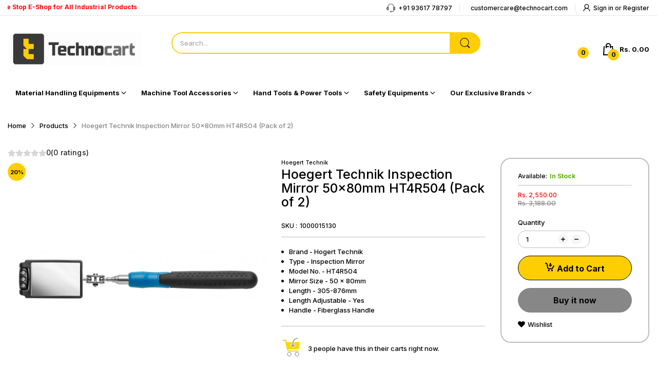

--- FILE ---
content_type: text/css
request_url: https://technocart.com/cdn/shop/t/67/assets/section-bottom-products.css?v=162064922833357861561751518118
body_size: -413
content:
.section-bottom-widget h4{margin-bottom:var(--gutter-lg);border-bottom:1px solid var(--body-border-color);text-align:var(--section-heading-align);color:var(--section-heading-cl);font-weight:var(--section-heading-fw);position:relative;padding-bottom:var(--gutter-xs)}.section-bottom-widget h4:before{content:"";position:absolute;left:0;right:0;bottom:-1px;width:85px;height:2px;background:var(--main-color)}.section-bottom-widget h4 a{color:inherit}.section-bottom-widget .section-body{grid-gap:30px}.section-bottom-widget .product-listing-items .product-card:last-child{margin-bottom:0}.section-bottom-widget .product-card{display:flex;flex-direction:row;padding:0;margin:0 0 var(--gutter-sm);background:transparent}.section-bottom-widget .product-card:after,.section-bottom-widget .product-card:before{content:none}.section-bottom-widget .product-card .product-card_header{flex:0 0 33.33333%;width:33.33333%;-webkit-padding-end:var(--gutter-xxs);padding-inline-end:var(--gutter-xxs)}.section-bottom-widget .product-card .product-card_media{margin-bottom:0}.section-bottom-widget .product-card .product-card_body{flex:0 0 66.66667%;width:66.66667%;-webkit-padding-start:var(--gutter-xxs);padding-inline-start:var(--gutter-xxs)}.section-bottom-widget .product-card .product-price{font-size:calc(var(--body-font-size) + 1px)}.section-bottom-widget .product-card .product-price .price-sale{font-size:inherit}.section-bottom-widget .product-card .product-price .price-compare{font-size:calc(var(--body-font-size) - 2px)}
/*# sourceMappingURL=/cdn/shop/t/67/assets/section-bottom-products.css.map?v=162064922833357861561751518118 */


--- FILE ---
content_type: text/javascript; charset=utf-8
request_url: https://technocart.com/products/hoegert-technik-inspection-mirror-50x80mm-ht4r504.js
body_size: 189
content:
{"id":7192007114796,"title":"Hoegert Technik Inspection Mirror 50x80mm HT4R504 (Pack of 2)","handle":"hoegert-technik-inspection-mirror-50x80mm-ht4r504","description":"","published_at":"2023-10-16T15:51:01+05:30","created_at":"2023-10-16T15:51:01+05:30","vendor":"Hoegert Technik","type":"","tags":[],"price":255000,"price_min":255000,"price_max":255000,"available":true,"price_varies":false,"compare_at_price":318800,"compare_at_price_min":318800,"compare_at_price_max":318800,"compare_at_price_varies":false,"variants":[{"id":41943751196716,"title":"Default Title","option1":"Default Title","option2":null,"option3":null,"sku":"1000015130","requires_shipping":true,"taxable":true,"featured_image":null,"available":true,"name":"Hoegert Technik Inspection Mirror 50x80mm HT4R504 (Pack of 2)","public_title":null,"options":["Default Title"],"price":255000,"weight":0,"compare_at_price":318800,"inventory_management":"shopify","barcode":null,"requires_selling_plan":false,"selling_plan_allocations":[]}],"images":["\/\/cdn.shopify.com\/s\/files\/1\/0587\/9801\/4508\/files\/Hoegert-HT4R504-00.jpg?v=1697613277"],"featured_image":"\/\/cdn.shopify.com\/s\/files\/1\/0587\/9801\/4508\/files\/Hoegert-HT4R504-00.jpg?v=1697613277","options":[{"name":"Title","position":1,"values":["Default Title"]}],"url":"\/products\/hoegert-technik-inspection-mirror-50x80mm-ht4r504","media":[{"alt":null,"id":27733026603052,"position":1,"preview_image":{"aspect_ratio":1.0,"height":1200,"width":1200,"src":"https:\/\/cdn.shopify.com\/s\/files\/1\/0587\/9801\/4508\/files\/Hoegert-HT4R504-00.jpg?v=1697613277"},"aspect_ratio":1.0,"height":1200,"media_type":"image","src":"https:\/\/cdn.shopify.com\/s\/files\/1\/0587\/9801\/4508\/files\/Hoegert-HT4R504-00.jpg?v=1697613277","width":1200}],"requires_selling_plan":false,"selling_plan_groups":[]}